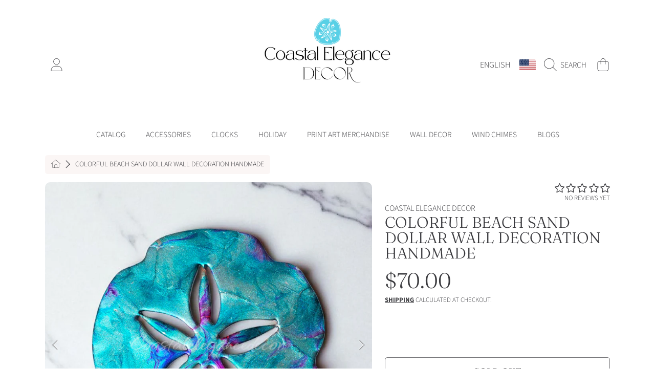

--- FILE ---
content_type: text/css
request_url: https://coastalelegancedecor.com/cdn/shop/t/12/assets/base.css?v=56878112649501602501753395224
body_size: 14943
content:
:root,.main-background{--color-background: var(--color-base-primary-background);--color-foreground: var(--color-base-primary-text-1);--color-foreground-2: var(--color-base-primary-text-2);--color-button: var(--color-base-primary-button);--color-button-text: var(--color-base-primary-button-text);--color-button-active-option: var(--color-base-primary-button);--color-error: var(--color-base-errors-1);--color-sale: var(--color-base-sale);--color-promo-tag-background: var(--color-base-promo-tag-background);--color-promo-tag-text: var(--color-base-promo-tag-text);--color-notification: var(--color-base-notification);--color-notification-text: var(--color-base-notification-text);--hover-brightness: .8}.alt-background{--color-background: var(--color-base-alt-background-1);--color-foreground: var(--color-base-alt-1-text-1);--color-foreground-2: var(--color-base-alt-1-text-2);--color-button: var(--color-base-alt-button-1);--color-button-text: var(--color-base-alt-button-text-1);--color-button-active-option: var(--color-base-alt-button-1);--color-error: var(--color-base-errors-2)}.alt-background-2{--color-background: var(--color-base-alt-background-2);--color-foreground: var(--color-base-alt-2-text-1);--color-foreground-2: var(--color-base-alt-2-text-2);--color-button: var(--color-base-alt-button-2);--color-button-text: var(--color-base-alt-button-text-2);--color-button-active-option: var(--color-base-alt-button-2);--color-error: var(--color-base-errors-3)}.alt-background-3{--color-background: var(--color-base-alt-background-3);--color-foreground: var(--color-base-alt-3-text-1);--color-foreground-2: var(--color-base-alt-3-text-2);--color-button: var(--color-base-alt-button-3);--color-button-text: var(--color-base-alt-button-text-3);--color-button-active-option: var(--color-base-alt-button-3);--color-error: var(--color-base-errors-4)}.background-modal{--color-background: var(--color-base-background-modal);--color-foreground: var(--color-base-modal-text-1);--color-foreground-2: var(--color-base-modal-text-2);--color-button: var(--color-base-modal-button);--color-button-text: var(--color-base-modal-button-text);--color-button-active-option: var(--color-base-modal-button);--color-button-alt: var(--color-base-modal-text-2);--color-button-text-alt: var(--color-base-background-modal);--color-secondary-background: var(--color-base-primary-background);--color-secondary-foreground: var(--color-base-primary-text-1);--color-error: var(--color-base-errors-5)}.button-background{--color-background: var(--color-button);--color-foreground: var(--color-button-text);--color-foreground-2: var(--color-button-text)}.btn--style-2{--color-button: var(--color-base-background-modal);--color-button-text: var(--color-base-modal-text-1)}.alt-background-2 .btn--style-2,.background-modal .btn--style-2{--color-button: var(--color-base-primary-background);--color-button-text: var(--color-base-primary-text-1)}:root{--duration-short: .1s;--duration-default: .2s;--duration-long: .5s;--border-radius-container: calc(10px * var(--border-radius));--border-radius-thumnails: calc(5px * var(--border-radius));--border-radius-form-elements: calc(5px * var(--border-radius));--border-radius-skeleton: calc(3px * var(--border-radius))}@media only screen and (max-width: 767px){:root{--border-radius-thumnails: calc(3px * var(--border-radius))}}.primary-text-1{--color-foreground: var(--color-base-primary-text-1);--color-button: var(--color-base-primary-text-1);--color-button-text: var(--color-base-primary-background)}.secondary-text-1{--color-foreground: var(--color-base-primary-text-2);--color-button: var(--color-base-primary-text-2);--color-button-text: var(--color-base-primary-background)}.primary-text-2{--color-foreground: var(--color-base-alt-1-text-1);--color-button: var(--color-base-alt-1-text-1);--color-button-text: var(--color-base-alt-background-1)}.secondary-text-2{--color-foreground: var(--color-base-alt-1-text-2);--color-button: var(--color-base-alt-1-text-2);--color-button-text: var(--color-base-alt-background-1)}.primary-text-3{--color-foreground: var(--color-base-alt-2-text-1);--color-button: var(--color-base-alt-2-text-1);--color-button-text: var(--color-base-alt-background-2)}.secondary-text-3{--color-foreground: var(--color-base-alt-2-text-2);--color-button: var(--color-base-alt-2-text-2);--color-button-text: var(--color-base-alt-background-2)}.primary-text-4{--color-foreground: var(--color-base-alt-3-text-1);--color-button: var(--color-base-alt-3-text-1);--color-button-text: var(--color-base-alt-background-3)}.secondary-text-4{--color-foreground: var(--color-base-alt-3-text-2);--color-button: var(--color-base-alt-3-text-2);--color-button-text: var(--color-base-alt-background-3)}.primary-text-5{--color-foreground: var(--color-base-modal-text-1);--color-button: var(--color-base-modal-text-1);--color-button-text: var(--color-base-background-modal)}.secondary-text-5{--color-foreground: var(--color-base-modal-text-2);--color-button: var(--color-base-modal-text-2);--color-button-text: var(--color-base-background-modal)}.sale-text{--color-foreground: var(--color-base-sale);--color-button: var(--color-base-sale);--color-button-text: var(--color-base-background-modal)}.heading-font{--font-family: var(--font-heading-family);--font-style: var(--font-heading-style);--font-weight: var(--font-heading-weight);--font-scale: var(--font-heading-scale)}.body-font{--font-family: var(--font-body-family);--font-style: var(--font-body-style);--font-weight: var(--font-body-weight);--font-scale: var(--font-body-scale)}.button-font{--font-family: var(--font-button-family);--font-style: var(--font-button-style);--font-weight: var(--font-button-weight);--font-scale: var(--font-button-scale)}.accent-font{--font-family: var(--font-accent-family);--font-style: var(--font-accent-style);--font-weight: var(--font-accent-weight);--font-scale: var(--font-accent-scale)}@keyframes fade-in{0%{opacity:0}to{opacity:1}}@keyframes bouncedelay{0%,80%,to{opacity:0}40%{opacity:1}}@keyframes skeletonLoader{0%{background-position:-100% 0}to{background-position:100% 0}}@keyframes pulseBackground{to{background:#ededed}}@keyframes zoom-out-fade-in{0%{transform:scale(1.07);opacity:0}to{transform:scale(1);opacity:1}}@keyframes zoom-in-fade-in{0%{transform:scale(.6);opacity:0}to{transform:scale(1);opacity:1}}@keyframes zoom-in{0%{transform:scale(.6)}to{transform:scale(1)}}@keyframes fade-in-up{0%{transform:translateY(30px);opacity:0}to{transform:translateY(0);opacity:1}}.js .scroll-animate.fade-in-up,.js .scroll-animate.fade-in,.js .scroll-animate.zoom-in-fade-in,.js .scroll-animate.zoom-out-fade-in{opacity:0}.js .scroll-animate-init.fade-in-up{animation:fade-in-up .6s cubic-bezier(.39,.57,.57,1) both}.js .scroll-animate-init.fade-in{animation:fade-in .8s cubic-bezier(.39,.57,.57,1) both}.js .scroll-animate-init.zoom-in-fade-in{animation:zoom-in-fade-in .6s cubic-bezier(.22,.44,.61,1) both}.js .scroll-animate-init.zoom-out-fade-in{animation:zoom-out-fade-in .6s cubic-bezier(.22,.44,.61,1) both}.no-js:not(html){display:none!important}html.no-js .no-js:not(html){display:block!important}.no-js-inline{display:none!important}html.no-js .no-js-inline{display:inline-block!important}html.no-js .no-js-hidden{display:none!important}.page-width{max-width:var(--page-width);margin:0 auto;padding:0 3rem}@media only screen and (max-width: 1024px){.page-width{padding:0 1.5rem}}@media only screen and (max-width: 767px){.page-width.page-width--without-padding{padding:0}.page-width.page-width--without-padding .page-width--padding{padding:0 1.25rem}}.spaced-section{margin-bottom:5rem}.spaced-top-section{margin-top:3rem}@media screen and (min-width: 750px){.spaced-section{margin-bottom:calc(3.5rem + var(--page-width-margin))}.spaced-top-section{margin-top:calc(3.5rem + var(--page-width-margin))}}*,*:before,*:after{box-sizing:border-box}body,html{background-color:rgb(var(--color-background))}body{margin:0;width:100%;-webkit-font-smoothing:antialiased;-moz-osx-font-smoothing:grayscale}article,aside,details,figcaption,figure,footer,header,hgroup,main,menu,nav,section,summary{display:block}body,input,textarea,button,select,.disclosure__toggle{-webkit-font-smoothing:antialiased;-moz-osx-font-smoothing:grayscale;-webkit-text-size-adjust:100%;outline:none;-webkit-tap-highlight-color:transparent}a{background-color:transparent;-webkit-tap-highlight-color:transparent;outline:none}i{font-style:normal;line-height:1;display:inline-block;margin:0}i:before,i:after{margin:0;display:inline-block;line-height:1em}b,strong{font-weight:900}em{font-style:italic}small{font-size:80%}sub,sup{font-size:75%;line-height:0;position:relative;vertical-align:baseline}sup{top:-.5em}sub{bottom:-.25em}img{max-width:100%;border:0}button,input,optgroup,select,.disclosure__toggle,textarea{color:inherit;font:inherit;margin:0}button[disabled],html input[disabled]{cursor:default}button::-moz-focus-inner,[type=button]::-moz-focus-inner,[type=reset]::-moz-focus-inner,[type=submit]::-moz-focus-inner{border-style:none;padding:0}button:-moz-focusring,[type=button]:-moz-focusring,[type=reset]:-moz-focusring,[type=submit]:-moz-focusring{outline:1px dotted ButtonText}input[type=search],input[type=text],input[type=number],input[type=email],input[type=password]{-webkit-appearance:none;-moz-appearance:none;appearance:none;outline:none}table{width:100%;border-collapse:collapse;border-spacing:0}td,th{padding:0}textarea{overflow:auto;-webkit-appearance:none;-moz-appearance:none}.frosted-glass{background:rgba(var(--color-background),.4)!important;backdrop-filter:blur(4px);-webkit-backdrop-filter:blur(4px);border:1px solid rgba(var(--color-background),.33)}[role=main] .shopify-section:first-child{--section-is-first: 1}.shopify-policy__container{max-width:var(--page-width);margin:0 auto 20px;padding:0 3rem;min-height:300px}@media only screen and (max-width: 1024px){.shopify-policy__container{padding:0 1.5rem}}.shopify-policy__title{margin:50px}.wave-shape{padding-top:17vw!important;padding-bottom:7vw!important;background:rgb(var(--color-background))!important}.wave-shape:after{content:"";position:absolute;top:0;left:0;width:100%;height:12vw;-webkit-mask-image:url(wavy-line.svg);mask-image:url(wavy-line.svg);-webkit-mask-repeat:no-repeat;mask-repeat:no-repeat;-webkit-mask-size:cover;mask-size:cover;background-color:rgb(var(--color-base-primary-background))}.curve-shape{padding-top:56px!important;padding-bottom:90px!important;background:rgb(var(--color-background))!important}.curve-shape:after{content:"";position:absolute;bottom:-1px;left:0;width:100%;height:36px;-webkit-mask-image:url(curve-shape.svg);mask-image:url(curve-shape.svg);-webkit-mask-size:auto 100%;mask-size:auto 100%;background-color:rgb(var(--color-base-primary-background))}@media only screen and (max-width: 767px){.wave-shape{padding-top:120px!important;padding-bottom:80px!important}.wave-shape:after{height:140px;-webkit-mask-size:150%;mask-size:150%;-webkit-mask-position:top center;mask-position:top center}}.body-headings--uppercase h1,.body-headings--uppercase h2,.body-headings--uppercase h3,.body-headings--uppercase h4,.body-headings--uppercase h5,.body-headings--uppercase h6,.body-headings--uppercase .h0,.body-headings--uppercase .h1,.body-headings--uppercase .h2,.body-headings--uppercase .h3,.body-headings--uppercase .h4,.body-headings--uppercase .h5,.body-headings--uppercase .h6,.body-headings--uppercase .h7,.body-headings--uppercase .h8,.body-headings--uppercase .myaccount__order-footer .order__total th,.body-headings--uppercase .cart__totals__subtotal-value,.body-headings--uppercase .cart__product-title,.body-headings--uppercase .product-card__title span,.body-headings--uppercase .search__input::placeholder,.body-headings--uppercase .header__submenu__col_img i{text-transform:uppercase}a,button,[role=button],input,label,select,.disclosure__toggle,textarea{touch-action:manipulation}.grid{display:flex;flex-wrap:wrap;margin-bottom:2rem;margin-left:-.75rem;padding:0;list-style:none}.grid.negative-margin{margin-bottom:0}@media screen and (min-width: 1024px){.grid{margin-left:-1.875rem}.grid.grid--4-col-tablet{margin-left:-1rem}}.grid__item{padding-left:.75rem;padding-bottom:1rem;width:calc(25% - .5625rem);max-width:50%;flex-grow:1;flex-shrink:0}@media screen and (min-width: 1024px){.grid__item{padding-left:1.875rem;padding-bottom:1.875rem;width:calc(25% - 1.40625rem)}.grid--4-col-tablet .grid__item{padding-left:1rem}}.grid--gapless .grid__item{padding-left:0;padding-bottom:0}@media screen and (min-width: 767px){.grid--one-half-max.grid--2-col-tablet .grid__item{max-width:50%}.grid--one-third-max.grid--3-col-tablet .grid__item{max-width:33.33%}.grid--quarter-max.grid--4-col-tablet .grid__item{max-width:25%}}.grid--1-col .grid__item{max-width:100%;width:100%}.grid--3-col .grid__item{width:calc(33.33% - .5rem)}@media screen and (min-width: 767px){.grid--3-col .grid__item{width:calc(33.33% - 1.25rem)}}.grid--2-col .grid__item{width:calc(50% - .25rem)}@media screen and (min-width: 767px){.grid--2-col .grid__item{width:calc(50% - .9375rem)}.grid--4-col-tablet .grid__item{width:calc(25% - 1.40625rem)}.grid--3-col-tablet .grid__item{width:calc(33.33% - 1.25rem)}.grid--2-col-tablet .grid__item{width:calc(50% - .9375rem)}}@media screen and (min-width: 1024px){.grid--4-col-desktop .grid__item{width:calc(25% - 1.40625rem)}.grid--3-col-desktop .grid__item{width:calc(33.33% - 1.25rem)}.grid--2-col-desktop .grid__item{width:calc(50% - .9375rem)}}.grid__item--full-width{flex:0 0 100%;max-width:100%}@media screen and (max-width: 767px){.grid--peek .grid__item{width:calc(50% - 1.875rem)}.grid--peek .grid__item:first-of-type{padding-left:1.5rem}.grid--peek .grid__item:last-of-type{padding-right:1.5rem}}.section-blog .grid,.collection-grid .grid{margin-bottom:0}.page-container{transition:all .4s ease-in-out;position:relative;border-radius:var(--border-radius-container) 0 var(--border-radius-container)}.page-container .main-content{padding-top:0}.loader-bounce{display:inline-block;vertical-align:middle;text-align:center;display:flex;align-items:center;justify-content:center;gap:6px}div.loader-bounce>div{width:4px;height:4px;background:rgb(var(--color-button-text));border-radius:100%;display:inline-block;-webkit-animation:bouncedelay 1.4s infinite ease-in-out;animation:bouncedelay 1.4s infinite ease-in-out;-webkit-animation-fill-mode:both;animation-fill-mode:both}.btn--secondary div.loader-bounce>div{background-color:rgb(var(--color-button))}.loader-bounce .bounce1{-webkit-animation-delay:-.48s;animation-delay:-.48s}.loader-bounce .bounce2{-webkit-animation-delay:-.32s;animation-delay:-.32s}.loader-bounce .bounce3{-webkit-animation-delay:-.16s;animation-delay:-.16s}.fade-transition{opacity:1;visibility:visible;transition-property:opacity,visibility;transition-duration:.3s;transition-timing-function:ease-in-out}.color-swatch{border-radius:calc(3px * var(--border-radius));width:14px;height:14px;display:inline-block;margin-left:2px;box-shadow:0 0 0 1px rgb(var(--color-foreground),.3);background-size:cover;background-position:center;background-repeat:no-repeat}.color-swatch-button{--swatch--border-radius: 50%;width:var(--swatch--size);max-width:100%;height:auto;min-height:0;margin-left:0;margin-right:4px;background-size:cover;background-position:center;background-repeat:no-repeat;position:relative;aspect-ratio:1 / 1;border-radius:var(--swatch--border-radius);overflow:hidden;outline-offset:2px;outline-color:transparent;outline-style:solid;transition-property:outline-color,outline-width,box-shadow;transition-duration:var(--duration-short);transition-timing-function:ease}.color-swatch-button--square,.color-swatch-button--rectangle{--swatch--border-radius: var(--border-radius-form-elements)}.color-swatch-button--rectangle{aspect-ratio:.8 / 1}.color-swatch-button:hover{outline:1px solid rgb(var(--color-foreground),.4)}.chip-color{--color-sold-out: rgb(var(--color-foreground))}.chip-color--dark{color:rgb(var(--color-dark-sold-out-icon))!important;--color-sold-out: rgb(var(--color-foreground))}.chip-color--light{color:rgb(var(--color-background))!important;--color-sold-out: rgb(var(--color-background))}.shopify-challenge__container{margin:7rem auto}.shopify-challenge__container .shopify-challenge__message{font-family:var(--font-heading-family);font-size:calc(var(--font-heading-scale) * 2.375rem);color:rgb(var(--color-foreground));font-weight:900;line-height:1.3;margin-bottom:2.125rem}.shopify-challenge__button{margin-top:1rem!important}.section__header{text-align:center;margin-bottom:1.875rem}.section__header h2{margin-bottom:.375rem}.skeleton-view{display:none}.load-skeleton{position:relative}html.js .skeleton-font--loading .load-skeleton>div{position:relative;opacity:0}html.js .skeleton-font--loading .load-skeleton .skeleton-view{opacity:1;position:absolute;top:0;left:0;width:100%;display:block}.skeleton-view .skeleton-text{position:relative;min-width:50px;min-height:20px;margin-bottom:.5rem}.skeleton-view .skeleton-text:after{content:"";display:block;position:absolute;left:0;top:50%;transform:translateY(-50%);min-width:50px;width:100%;height:100%;border-radius:var(--border-radius-skeleton);background:linear-gradient(90deg,#d5d4d4,#e9e9e9,#d5d4d4);background-size:200%;animation:skeletonLoader 1.5s linear infinite}.skeleton-view .skeleton-view__margin{margin-top:2.5rem}.skeleton-text--s{max-width:181px;width:30%}.skeleton-text--full{max-width:100%}.skeleton-text--m{max-width:300px;width:60%}.skeleton-view--product-info .skeleton-text{min-height:16px}.skeleton-view--product-info__title{text-align:left}.skeleton-view--product-info__title .skeleton-text{display:inline-block;height:38px;margin-bottom:.1875rem}.skeleton-view--product-info__title .skeleton-text--name{max-width:200px;width:40%}.skeleton-view--product-info__title .skeleton-text:last-child{float:right;width:22%}.skeleton-view--product-info .skeleton-text--full{margin-bottom:2.5rem}.skeleton-view--product-info .skeleton-text--block{min-height:40px}.skeleton-view--product-details .skeleton-text{margin-bottom:.375rem}.skeleton-view--product-details .skeleton-text--title{min-height:36px;margin-bottom:1.25rem}@media only screen and (max-width: 1000px){.skeleton-view--product-info .skeleton-text{margin:auto auto 1rem}.skeleton-view--product-info__title .skeleton-text{margin:auto auto .875rem;display:block}.skeleton-view--product-info__title .skeleton-text:last-child{float:none}}.skeleton-view--cart{height:90px}.skeleton-view--cart-item{display:flex;width:100%;height:100%;flex-direction:column}.skeleton-view--cart-item__td{display:flex;width:100%;flex:1;align-items:baseline;justify-content:space-between}.skeleton-view--cart-item__td:last-child{margin-bottom:1px;align-items:flex-end}.skeleton-view--cart-item__td .skeleton-text{margin-bottom:0}.skeleton-view--cart-item__td .skeleton-text--price{width:50px}.skeleton-view--cart-item__td .skeleton-text--quantity{width:85px;height:26px}.skeleton-view--cart-item__td .skeleton-text--option{min-height:12px}.skeleton-view--cart-item__td .skeleton-text:last-child{float:right}.skeleton-view--cart-footer .skeleton-text{min-height:16px;margin-bottom:0}.skeleton-view--cart-footer .skeleton-text--s{width:50px;float:right}.skeleton-view--cart-footer__tr--total .skeleton-text{min-height:30px;margin-top:3px}.skeleton-view--cart-footer__tr--total .skeleton-text--m{width:120px}.skeleton-view--cart-footer__tr:first-child .skeleton-text--m{width:70px}.show{display:block!important}.hide{display:none!important}.text-left{text-align:left!important}.text-right{text-align:right!important}.text-center{text-align:center!important}.grid-view-item__link{display:block}.clearfix{*zoom: 1}.clearfix:after{content:"";display:table;clear:both}.visually-hidden,.icon__fallback-text{position:absolute!important;overflow:hidden;clip:rect(0 0 0 0);height:1px;width:1px;margin:-1px;padding:0;border:0}.visibility-hidden{visibility:hidden}details>*{box-sizing:border-box}@media (prefers-reduced-motion){.motion-reduce{transition:none!important}}.visually-hidden{position:absolute!important;overflow:hidden;width:1px;height:1px;margin:-1px;padding:0;border:0;clip:rect(0 0 0 0);word-wrap:normal!important}.visually-hidden--inline{margin:0;height:1em}.visually-hidden--static{position:static!important}.overflow-hidden{overflow:hidden;touch-action:none}.js-focus-hidden:focus{outline:none}.hidden{display:none!important}@media screen and (max-width: 749px){.small--hide{display:none!important}}@media screen and (min-width: 750px) and (max-width: 989px){.medium--hide{display:none!important}}@media only screen and (min-width: 768px){.medium-up--show{display:block!important}.medium-up--hide{display:none!important}}@media screen and (min-width: 990px){.large-up--hide{display:none!important}}.btn.skip-to-content-link{color:rgb(var(--color-button-text));font-weight:300;text-transform:uppercase;margin:10px;display:inline-block;left:0;padding:19px 40px}.skip-to-content-link:focus{z-index:9999;position:inherit;overflow:auto;width:auto;height:auto;clip:auto}.circle-divider:after{content:"\2022";margin:0 2px;display:inline-block;font-size:calc(1.375rem * var(--font-section-scale, 1));vertical-align:bottom;line-height:.6}.circle-divider:last-of-type:after{display:none}table{margin-bottom:44px}table a{border-bottom:1px solid currentColor}th{font-family:var(--font-heading-family);font-style:normal;font-weight:500}th,td{text-align:left;border:none;padding:10px 14px}tbody th,tfoot th{font-weight:400}body,input,textarea,button,select,.disclosure__toggle{font-family:var(--font-body-family);font-style:normal;font-weight:var(--font-body-weight);color:rgb(var(--color-foreground))}input,textarea,select{font-size:.875rem}body::placeholder,input::placeholder,textarea::placeholder,button::placeholder,select::placeholder,.disclosure__toggle::placeholder{text-transform:uppercase;color:rgb(var(--color-foreground));opacity:1}body:-ms-input-placeholder,input:-ms-input-placeholder,textarea:-ms-input-placeholder,button:-ms-input-placeholder,select:-ms-input-placeholder,.disclosure__toggle:-ms-input-placeholder{text-transform:uppercase;color:rgb(var(--color-foreground));opacity:1}body::-ms-input-placeholder,input::-ms-input-placeholder,textarea::-ms-input-placeholder,button::-ms-input-placeholder,select::-ms-input-placeholder,.disclosure__toggle::-ms-input-placeholder{text-transform:uppercase;color:rgb(var(--color-foreground));opacity:1}input,textarea,button,select,.disclosure__toggle{font-weight:400}input,textarea{padding:.625rem 1.875rem .5rem .875rem}input.default-input{padding:.625rem .875rem .5rem}textarea{padding-top:.875rem}@media only screen and (max-width: 1024px){input,textarea,select,.disclosure__toggle,button{font-size:1rem}}h1 a,.h1 a,h2 a,.h2 a,h3 a,.h3 a,h4 a,.h4 a,h5 a,.h5 a,h6 a,.h6 a{color:inherit;text-decoration:none;font-weight:inherit}h1,h2,h3,h4,h5,h6,.h0,.h1,.h2,.h3,.h4,.h5,.h6,.h7,.h8{margin:0 0 .8125rem;line-height:var(--font-heading-line-height);overflow-wrap:break-word;color:rgb(var(--color-foreground));outline:none;font-family:var(--font-heading-family);font-style:var(--font-heading-style);font-weight:var(--font-heading-weight)}.h0{--font-heading-size: calc(var(--font-heading-scale) * 3rem);font-size:calc(var(--font-heading-size) * var(--font-section-scale, 1))}@media only screen and (max-width: 1024px){.h0{--font-heading-size: calc(var(--font-heading-scale) * 2.5rem)}}@media only screen and (max-width: 768px){.h0{--font-heading-size: calc(var(--font-heading-scale) * 2.25rem)}}h1,.h1{--font-heading-size: calc(var(--font-heading-scale) * 2.5rem);font-size:calc(var(--font-heading-size) * var(--font-section-scale, 1))}@media only screen and (max-width: 1024px){h1,.h1{--font-heading-size: calc(var(--font-heading-scale) * 2.25rem)}}h2,.h2{--font-heading-size: calc(var(--font-heading-scale) * 2.25rem);font-size:calc(var(--font-heading-size) * var(--font-section-scale, 1))}@media only screen and (max-width: 1024px){h2,.h2{--font-heading-size: calc(var(--font-heading-scale) * 2.125rem)}}@media only screen and (max-width: 768px){h2,.h2{--font-heading-size: calc(var(--font-heading-scale) * 1.875rem)}}h3,.h3{--font-heading-size: calc(var(--font-heading-scale) * 1.875rem);font-size:calc(var(--font-heading-size) * var(--font-section-scale, 1))}@media only screen and (max-width: 768px){h3,.h3{--font-heading-size: calc(var(--font-heading-scale) * 1.375rem)}}h4,.h4{--font-heading-size: calc(var(--font-heading-scale) * 1.375rem);font-size:calc(var(--font-heading-size) * var(--font-section-scale, 1))}@media only screen and (max-width: 768px){h4,.h4{--font-heading-size: calc(var(--font-heading-scale) * 1.125rem)}}h5,.h5{--font-heading-size: calc(var(--font-heading-scale) * 1.125rem);font-size:calc(var(--font-heading-size) * var(--font-section-scale, 1))}@media only screen and (max-width: 768px){h5,.h5{--font-heading-size: calc(var(--font-heading-scale) * 1rem)}}h6,.h6{--font-heading-size: calc(var(--font-heading-scale) * 1rem);font-size:calc(var(--font-heading-size) * var(--font-section-scale, 1))}@media only screen and (max-width: 768px){h6,.h6{--font-heading-size: calc(var(--font-heading-scale) * .875rem)}}.h7{--font-heading-size: calc(var(--font-heading-scale) * .875rem);font-size:calc(var(--font-heading-size) * var(--font-section-scale, 1))}@media only screen and (max-width: 768px){.h7{--font-heading-size: calc(var(--font-heading-scale) * .75rem)}}.h8{--font-heading-size: calc(var(--font-heading-scale) * .75rem);font-size:calc(var(--font-heading-size) * var(--font-section-scale, 1))}blockquote{--font-heading-size: calc(var(--font-heading-scale) * 1.5rem);font-size:calc(var(--font-heading-size) * var(--font-section-scale, 1));font-family:var(--font-heading-family);font-style:italic;text-align:center;padding:0 40px;margin:auto}.rte blockquote{max-width:500px;padding:30px 0;color:rgb(var(--color-foreground))}.rte blockquote p{color:rgb(var(--color-foreground));font-size:calc(1.5rem * var(--font-section-scale, 1))}blockquote p+cite{margin-top:44px}blockquote cite{display:block;font-size:calc(.85rem * var(--font-section-scale, 1));font-weight:100}blockquote cite:before{content:"\2014  "}.link,.customer a{cursor:pointer;display:inline-block;border:none;box-shadow:none;background-color:transparent;font-family:inherit}.customer .btn{font-family:var(--font-button-family)}.link{font-size:calc(1em * var(--font-section-scale, 1))}summary{cursor:pointer;list-style:none;position:relative}summary::-webkit-details-marker{display:none}.disclosure-has-popup{position:relative}.disclosure-has-popup[open]>summary:before{position:fixed;top:0;right:0;bottom:0;left:0;z-index:2;display:block;cursor:default;content:" ";background:transparent}.disclosure-has-popup>summary:before{display:none}.disclosure-has-popup[open]>summary+*{z-index:100}@media screen and (min-width: 750px){.disclosure-has-popup[open]>summary+*{z-index:4}.facets .disclosure-has-popup[open]>summary+*{z-index:2}}@media (pointer: fine){input.btn:not([disabled]):hover{filter:brightness(var(--hover-brightness))}.social-sharing a:hover{color:rgb(var(--color-foreground),.6)}a:not(.header__icon):not(.btn):not(.btn--share):hover{color:rgb(var(--color-foreground),.6)}a.container-anchor:hover{opacity:.8}.site-footer__bottom-right .disclosure__item a.disclosure__link:hover{color:rgb(var(--color-foreground))}a.header__menu-item:hover,.header__menu-item:hover a:hover{color:rgb(var(--color-foreground),.6)}.product-card-wrapper:not(.active-swatches):hover .product-card__image--hover{opacity:1;visibility:visible}.product-card-wrapper.active-swatches .product-card__image-wrapper:hover .product-card__image--hover{opacity:1;visibility:visible}.single-option-selector__option:not([single-option-selector__option--color]):hover{background:rgb(var(--color-button),.6)}.disclosure__item:hover{background-color:rgb(var(--color-foreground),.1)}.section-featured-product-wrap:hover .section-featured-product__image--hover{opacity:1;visibility:visible}}@media screen and (pointer: fine) and (prefers-reduced-motion: no-preference){.product-card-wrapper:hover,.collection-grid-item:hover{transform:scale(1.024)}.product-card-wrapper:hover .quick-add{max-height:100px;opacity:1;transition:max-height .35s ease-in,opacity .2s ease-in .35s}.collection-grid-item__link:not([disabled]):hover{transform:scale(1.024)}.landing-top-wrapper__box__left:hover img,.landing-top-wrapper__box__right:hover img{transform:scale(1.04)}.btn--share .icon:hover{transform:scale(1.1)}.shopify-payment-button__button div[role=button]:hover{transform:scale(1.06)}}.icon{display:inline-block;width:1.5625rem;height:1.5625rem;vertical-align:middle;fill:currentColor;transition:transform .2s ease-in}.no-svg .icon{display:none}.icon-favorite{width:28px;height:25px}.icon-check{width:21px;height:21px}.icon-cart{width:27px;height:25px}.icon-notify{width:16px;height:17px}svg.icon:not(.icon--full-color) circle,svg.icon:not(.icon--full-color) ellipse,svg.icon:not(.icon--full-color) g,svg.icon:not(.icon--full-color) line,svg.icon:not(.icon--full-color) path,svg.icon:not(.icon--full-color) polygon,svg.icon:not(.icon--full-color) polyline,svg.icon:not(.icon--full-color) rect,symbol.icon:not(.icon--full-color) circle,symbol.icon:not(.icon--full-color) ellipse,symbol.icon:not(.icon--full-color) g,symbol.icon:not(.icon--full-color) line,symbol.icon:not(.icon--full-color) path,symbol.icon:not(.icon--full-color) polygon,symbol.icon:not(.icon--full-color) polyline,symbol.icon:not(.icon--full-color) rect{fill:inherit;stroke:inherit}.logo-image{fill:currentColor}.logo-image svg circle,.logo-image svg ellipse,.logo-image svg g,.logo-image svg line,.logo-image svg path,.logo-image svg polygon,.logo-image svg polyline,.logo-image svg rect,.logo-image symbol circle,.logo-image symbol ellipse,.logo-image symbol g,.logo-image symbol line,.logo-image symbol path,.logo-image symbol polygon,.logo-image symbol polyline,.logo-image symbol rect{fill:inherit;stroke:inherit}.ssw-faveiticon{position:absolute}.grid-view-item .ssw-faveiticon{opacity:0}.placeholder-svg{display:block;fill:rgb(var(--color-foreground),.35);background-color:rgba(var(--color-foreground),.1);width:100%;height:100%;max-width:100%;max-height:100%}@media screen and (max-width: 767px){.icon{width:1.75rem;height:1.75rem}}.no-svg .icon__fallback-text{position:static!important;overflow:inherit;clip:none;height:auto;width:auto;margin:0}@font-face{font-family:icomoon;src:url(icomoon.eot?fidxip);src:url(icomoon.eot?fidxip#iefix) format("embedded-opentype"),url(icomoon.ttf?fidxip) format("truetype"),url(icomoon.woff?fidxip) format("woff"),url(icomoon.svg?fidxip#icomoon) format("svg");font-weight:400;font-style:normal;font-display:swap}svg:not(:root){overflow:hidden}.video-wrapper{position:relative;overflow:hidden;max-width:100%;padding-bottom:56.25%;height:0;height:auto}.video-wrapper iframe{position:absolute;top:0;left:0;width:100%;height:100%}.center{text-align:center}.right{text-align:right}.uppercase{text-transform:uppercase}.product-title-style{text-transform:initial!important}.product-title-style.uppercase{text-transform:uppercase!important}.text-label{font-size:calc(1em * var(--font-section-scale, 1));color:var(--color-foreground);margin-bottom:10px}a:empty,ul:empty,dl:empty,section:empty,article:empty,p:empty,h1:empty,h2:empty,h3:empty,h4:empty,h5:empty,h6:empty{display:none}.select{position:relative;width:auto;background:rgb(var(--color-background));border-radius:var(--border-radius-form-elements);display:inline-block}.select--no-background{background:none}.select__select{position:relative;text-transform:uppercase;font-family:inherit;color:rgb(var(--color-foreground));background-color:transparent;width:auto;min-width:160px;padding:24px 50px 7px 10px;font-size:1.125rem;border-radius:0;border:none}.select__select:focus{outline:none;border:none;box-shadow:none}.select .select__select{-moz-appearance:none;-webkit-appearance:none;appearance:none;background:transparent;width:100%;border-radius:var(--border-radius-form-elements)}.select .icon-chevron-down{position:absolute;width:21px;height:auto;right:11px;top:50%;transform:translateY(-50%);fill:rgb(var(--color-button-text));pointer-events:none}.select--no-background .icon-chevron-down{fill:currentColor}.select-label{text-transform:uppercase;color:rgb(var(--color-button-text));font-size:1.125rem;line-height:1.8;font-weight:400;position:absolute;pointer-events:none;left:10px;top:10px;transition:.2s ease all}.select-label--hidden{position:relative;display:block;height:0;padding-right:60px;opacity:0;font-size:1.125rem;text-transform:uppercase;font-weight:400;pointer-events:none}.select__select:focus~.select-label,.select__select:valid~.select-label{color:rgb(var(--color-button-text));top:6px;transition:.2s ease all;font-size:.75rem}.select-highlight{position:absolute;height:60%;width:100px;top:25%;left:0;pointer-events:none;opacity:.5}select,.disclosure__toggle{-webkit-appearance:none;-moz-appearance:none;appearance:none;background-position:right center;background-repeat:no-repeat;background-position:right 10px center;line-height:1.2;text-indent:.01px;text-overflow:"";cursor:pointer;padding:8px 28px 8px 15px}@media only screen and (min-width: 768px){select,.disclosure__toggle{padding-top:10px;padding-left:14px;padding-bottom:10px}}.select-group{position:relative;z-index:2}.select-group select,.select-group .disclosure__toggle{background-image:none;background-color:transparent}.select-group .icon{height:.5em;position:absolute;right:0;top:50%;transform:translateY(-50%);width:.5em;z-index:-1}optgroup{font-weight:500}option{color:rgb(var(--color-foreground));background-color:rgb(var(--color-background));border:none;font-family:var(--font-body-family);font:-moz-pull-down-menu}option[disabled]{color:#808080ab}option:hover{background:rgb(var(--color-background))}select::-ms-expand,.disclosure__toggle::-ms-expand{display:none}.rte{margin-bottom:35px;color:rgb(var(--color-foreground));font-weight:300;font-size:calc(1rem * var(--font-section-scale, 1))}.rte:after{clear:both;content:"";display:block}.rte:last-child{margin-bottom:0}.rte h1,.rte .h1,.rte h2,.rte .h2,.rte h3,.rte .h3,.rte h4,.rte .h4,.rte h5,.rte .h5,.rte h6,.rte .h6{margin:30px 0;color:rgb(var(--color-foreground))}.rte h1:first-child,.rte .h1:first-child,.rte h2:first-child,.rte .h2:first-child,.rte h3:first-child,.rte .h3:first-child,.rte h4:first-child,.rte .h4:first-child,.rte h5:first-child,.rte .h5:first-child,.rte h6:first-child,.rte .h6:first-child{margin-top:0}.rte li{margin-bottom:4px;list-style:inherit}.rte li:last-child{margin-bottom:0}.rte-setting{margin-bottom:1.25rem}.rte-setting:last-child{margin-bottom:0}.rte img{height:auto;max-width:100%}.rte table{table-layout:fixed;margin:0}.rte table td{font-size:.9375rem;font-weight:400;color:rgb(var(--color-foreground))}.rte table tr{border-top:solid 1px rgb(var(--color-background),.3)}.rte table tr:first-child{border-top:none}.rte ul,.rte ol{margin:0 0 17.5px 35px}.rte ul.list--inline,.rte ol.list--inline{margin-left:0}.rte ul{list-style:disc outside}.rte ul li,.rte ol li{color:rgb(var(--color-foreground));font-weight:300}.rte ul ul{list-style:circle outside}.rte ul ul ul{list-style:square outside}.rte a:not(.btn){padding-bottom:1px}.rte>p:first-child{margin-top:0}.rte>p:last-child{margin-bottom:0}.rte p{color:rgb(var(--color-foreground));font-weight:300}.rte a{font-weight:900}.rte iframe{max-width:100%}.text-center.rte ul,.text-center.rte ol,.text-center .rte ul,.text-center .rte ol{margin-left:0;list-style-position:inside}.scrollable-wrapper{max-width:100%;overflow:auto;-webkit-overflow-scrolling:touch}p{color:rgb(var(--color-foreground));margin:0 0 1.1875rem;line-height:calc(1 + .25 / var(--font-body-scale));font-size:calc(1rem * var(--font-section-scale, 1))}p:last-child{margin-bottom:0}.p0{font-size:calc(1.125rem * var(--font-section-scale, 1))}.p1{font-size:calc(1rem * var(--font-section-scale, 1))}.p2{font-size:calc(.8125rem * var(--font-section-scale, 1))}.p3{font-size:calc(.75rem * var(--font-section-scale, 1))}.p4{font-size:calc(.6875rem * var(--font-section-scale, 1))}.p5{font-size:calc(.625rem * var(--font-section-scale, 1))}.payment-icons{-moz-user-select:none;-ms-user-select:none;-webkit-user-select:none;user-select:none;cursor:default}@media only screen and (max-width: 767px){.payment-icons{line-height:40px}}.payment-icons .icon{width:38px;height:24px;fill:inherit}.social-icons__item{padding:.75rem}.social-icons__link{display:block}.social-icons .icon{width:30px;height:30px;transform:scale(1);transition:color .2s ease-in,transform .2s ease-in}@media only screen and (min-width: 768px){.social-icons__item:last-child{padding-right:0}.social-icons .icon{width:30px;height:30px}}.social-icons .icon.icon--wide{width:40px}.social-icons .icon:hover{transform:scale(1.1)}@keyframes strokeCircle{to{stroke-dashoffset:0}}.icon-spinner-content{position:relative;display:inline-block;height:40px;width:40px}.icon-spinner{width:auto;height:auto}.icon-spinner__circle{stroke-dasharray:1000;stroke-dashoffset:1000;animation:strokeCircle 1.5s linear infinite}.icon-spinner--arrow{position:absolute;top:0;left:0;transform:rotate(0)}.icon-error{fill:rgb(var(--color-error));width:1.3125em;height:1.3125em;flex-shrink:0}@media only screen and (max-width: 767px){.icon-error{width:1.1875em;height:1.1875em}}li{list-style:none}ul,ol{margin:0;padding:0}ol{list-style:decimal}.list--inline{padding:0;margin:0}.list--inline>li{display:inline-block;margin-bottom:0;vertical-align:middle}.fine-print{font-size:.875em;font-style:italic}.txt--minor{font-size:80%}.txt--emphasis{font-style:italic}.txt--number,.title--number{font-family:var(--font-body-family)}.address{margin-bottom:88px}.order-discount{display:block;text-transform:uppercase;font-family:var(--font-price-family);font-style:var(--font-price-style);font-weight:var(--font-price-weight)}.order-discount .icon-saletag{margin-right:3px}.discounts__discount{color:rgb(var(--color-sale))}.discounts__discount .icon-saletag{height:1.1em}a{color:rgb(var(--color-foreground));text-decoration:none;transition:color .2s ease-in-out}a:not(.btn):focus{color:rgb(var(--color-foreground),.6)}a.classic-link{text-decoration:underline}a[href^=tel]{color:inherit}a.container-anchor{opacity:1;transition:opacity .2s ease-in}.full-width-link{top:0;right:0;bottom:0;left:0;z-index:1}*:focus{outline:0;box-shadow:none}*:focus-visible{outline:2px solid blue;outline-offset:2px;box-shadow:0 0 0 2px transparent,0 0 2px 5px #ffffff59}.focused,.no-js *:focus{outline:2px solid blue;outline-offset:2px;box-shadow:0 0 0 2px transparent,0 0 2px 5px #ffffff59}.no-js *:focus:not(:focus-visible){outline:0;box-shadow:none}.focus-inset:focus-visible{outline:2px solid blue;outline-offset:-2px;box-shadow:0 0 2px #ffffff59}.focused.focus-inset,.no-js .focus-inset:focus{outline:2px solid blue;outline-offset:-2px;box-shadow:0 0 2px #ffffff59}.no-js .focus-inset:focus:not(:focus-visible){outline:0;box-shadow:none}.card-outline{position:relative;border-radius:var(--border-radius-container)}.card-outline:after{bottom:4px;content:"";left:4px;position:absolute;right:4px;top:4px;z-index:1}.card-outline:after{outline-offset:-2px}.card-outline:focus-visible:after{outline:2px solid blue;box-shadow:0 0 2px #ffffff59;border-radius:var(--border-radius-container)}.card-outline:focus-visible{box-shadow:none;outline:0}.media{display:block;position:relative;overflow:hidden}.media.placeholder{background-color:rgb(var(--color-empty-image))}.media--transparent{background-color:transparent}.media--placeholder{background:none}.media>*:not(.zoom):not(.deferred-media__poster-button):not(.media__badge):not(.media__text-content),.media model-viewer{display:block;max-width:100%;position:absolute;top:0;left:0;height:100%;width:100%;font-size:0}.media>*:not(.zoom):not(.deferred-media__poster-button):not(.media__badge):not(.media__text-content):not(.media__transparent):not(.loaded):not(.lazyloaded){background:linear-gradient(90deg,#d5d4d4,#e9e9e9,#d5d4d4);background-size:200%;animation:skeletonLoader 1.5s linear infinite}.media model-viewer{background:#fff!important}.media--placeholder>*{background:rgba(var(--color-foreground),.1)!important}.media>img{object-fit:cover;object-position:center center;transition:opacity .5s cubic-bezier(.25,.46,.45,.94)}.media--square{padding-bottom:100%}.media--portrait{padding-bottom:125%}.media--landscape{padding-bottom:66.6%}.media--cropped{padding-bottom:56%}.media--16-9{padding-bottom:56.25%}.media--9-16{padding-bottom:177.77%}.media--5-4{padding-bottom:80%}.media--4-5{padding-bottom:125%}.media--circle{padding-bottom:100%;border-radius:50%}.media.media--hover-effect>img+img{opacity:0}@media screen and (min-width: 990px){.media--cropped{padding-bottom:63%}}deferred-media{display:block}.parallax-image{background-size:cover;background-position:50%}.block-parallax{width:100%;height:100%;position:relative;overflow:hidden}.img-parallax{width:100vmax;height:130%;object-fit:cover;position:absolute;top:0;transform:translateY(0);pointer-events:none}.scene-parallax{position:relative;will-change:transform;transform:translateY(var(--translateY))}.scrim-layer{position:relative}.scrim-layer:after{content:"";position:absolute;z-index:1;top:0;left:0;width:100%;height:100%;background:rgb(var(--scrim-lightness),.2)}video-content[data-interrupted=true]~*{pointer-events:none}.media__video{object-fit:cover}.media__video-overlay{position:absolute;top:0;left:0;right:0;bottom:0;text-align:center;display:flex;align-items:center;z-index:2;opacity:1;visibility:visible;transition:opacity .2s ease-in-out,visibility .2s ease-in-out}.media__video-overlay--hide{opacity:0;visibility:hidden}.media__video-overlay__img{position:absolute;top:0;left:0;right:0;bottom:0;background-color:rgb(var(--color-background))}.media__video-overlay__img svg{fill:rgb(var(--color-foreground),.35);background-color:rgba(var(--color-foreground),.1)}.media__overlay__inner{display:block;position:relative;width:100%;padding:20px}.media__play{color:rgb(var(--color-background));transition:color .2s ease-in}@media screen and (pointer: fine){.media__play:hover{color:rgb(var(--color-background),.6)}}.media__overlay__inner .media__play svg{width:3.5em;height:3.5em;color:inherit}@media only screen and (max-width: 768px){.media__play svg{width:45px;height:45px}}.btn,.shopify-payment-button .shopify-payment-button__button--unbranded{-moz-user-select:none;-ms-user-select:none;-webkit-user-select:none;user-select:none;-webkit-appearance:none;-moz-appearance:none;appearance:none;font-size:calc(var(--font-button-scale) * 1rem);text-transform:uppercase;font-family:var(--font-button-family);font-style:var(--font-button-style);font-weight:var(--font-button-weight);padding:19px 34px;position:relative;display:inline-flex;background-color:transparent;border:none;z-index:1;line-height:1;border-radius:var(--border-radius-form-elements);text-align:center;justify-content:center;align-items:center;vertical-align:middle;cursor:pointer;width:auto;text-decoration:none;color:rgb(var(--color-button-text))}.shopify-payment-button__button div[role=button]{border-radius:var(--border-radius-form-elements);overflow:hidden;transition:all .3s ease}.shopify-payment-button .shopify-payment-button__more-options{display:none}.shopify-payment-button__button [role=button]:focus-visible,.shopify-payment-button__button [role=button]:focus{outline:.2rem solid rgba(var(--color-foreground),.5)!important;box-shadow:0 0 0 2px rgb(var(--color-background)),0 0 0 4px #00f!important}.shopify-payment-button__button .shopify-cleanslate [role=button]:focus{outline:.2rem solid rgba(var(--color-foreground),.5)!important;box-shadow:0 0 0 2px rgb(var(--color-background)),0 0 0 4px #00f!important}@media only screen and (min-width: 768px){.btn,.shopify-payment-button .shopify-payment-button__button--unbranded{font-size:calc(var(--font-button-scale) * 1.125rem);padding:19px 40px}}.btn:after,.shopify-payment-button .shopify-payment-button__button--unbranded:after{content:"";position:absolute;top:0;left:0;width:100%;height:100%;z-index:-1;border-radius:var(--border-radius-form-elements);transform:scale(1);background-color:rgb(var(--color-button));transition:all .3s}.shopify-payment-button .shopify-payment-button__button--unbranded{color:rgb(var(--color-button-text))}.shopify-payment-button .shopify-payment-button__button--unbranded:after{background-color:rgb(var(--color-button))}.btn:not([disabled]):focus:not(:focus-visible):after,.shopify-payment-button .shopify-payment-button__button--unbranded:not([disabled]):focus:not(:focus-visible):after{filter:brightness(var(--hover-brightness));transform:scale(1.06)}.btn[disabled],.btn[aria-disabled],.shopify-payment-button [disabled].shopify-payment-button__button--unbranded,.shopify-payment-button [aria-disabled].shopify-payment-button__button--unbranded{cursor:default}.btn[disabled]:after{opacity:.7}.btn__loader{width:102px;position:absolute;left:50%;top:50%;transform:translate(-50%,-50%);opacity:0;visibility:hidden;transition-property:opacity,visibility;transition-duration:.1s;transition-timing-function:ease-in-out}.btn--loading span:not(.btn__loader){opacity:0;visibility:hidden}.btn--loading .btn__loader{opacity:1;visibility:visible}.btn--load-error .btn__text{opacity:0;visibility:hidden}input.btn,.shopify-payment-button input.shopify-payment-button__button--unbranded{background-color:rgb(var(--color-button));color:rgb(var(--color-button-text))}.btn--xs-small{padding:.5rem .625rem;font-size:calc(var(--font-button-scale) * .625rem);line-height:1}.btn--small{padding:1.125rem 1.875rem;font-size:calc(var(--font-button-scale) * .875rem);line-height:1}.btn--large{padding:1.125rem 3.5rem}.btn--from{padding:1.1875rem 2.3rem;font-size:calc(var(--font-button-scale) * 1.125rem)}.btn--secondary{color:rgb(var(--color-button))}.btn--secondary:after{border:solid 1px;background-color:transparent;transition:all .3s}.btn--secondary:not([disabled]):focus:after{filter:none}.btn--secondary:focus:after{background-color:transparent}.btn--share{background-color:transparent;margin-right:.75rem;color:rgb(var(--color-foreground));display:block}.btn--share .icon{transform:scale(1);transition:color .2s ease-in,transform .2s ease-in;vertical-align:middle;width:30px;height:30px;margin-right:4px;stroke:currentColor}.btn--icon{display:flex;gap:10px}.share-title{display:inline-block;vertical-align:middle}.btn-close-modal{background-color:transparent;border:none;color:rgb(var(--color-foreground));cursor:pointer;display:block;height:2.25rem;padding:0;width:2.25rem}.btn-close-modal-text{padding:7px 8px;font-size:calc(var(--font-button-scale) * .75rem)}.btn-close-modal .icon{width:1.25rem;height:1.25rem}.input-group__btn{display:flex;justify-content:flex-end;gap:.625rem;flex-wrap:wrap}@media only screen and (max-width: 400px){.input-group__btn{gap:.625rem;justify-content:center}.input-group__btn .btn{max-width:250px;flex:auto}.input-group__btn .btn:last-child{margin:0 auto}.btn--from{padding:1.1875rem 1.3rem}}@media screen and (pointer: fine) and (prefers-reduced-motion: no-preference){.btn:not([disabled]):hover:after,.shopify-payment-button .shopify-payment-button__button--unbranded:not([disabled]):hover:after{transform:scale(1.06);filter:brightness(var(--hover-brightness))}}@media screen and (pointer: fine){.btn--secondary:not([disabled]):hover{color:rgb(var(--color-button))}}@media only screen and (max-width: 767px){.btn--small-wide{padding-left:50px;padding-right:50px}}.btn--link{background-color:transparent;border:0;margin:0;color:rgb(var(--color-link));text-align:left;transform:scale(1);transition:transform .2s ease-in}.btn--link:not([disabled]):hover .icon,.btn--link:focus .icon{background-color:transparent;transform:scale(1.1)}.btn--link .icon{vertical-align:middle}.btn--narrow{padding-left:15px;padding-right:15px}.btn--has-icon-after .icon{margin-left:10px}.btn--has-icon-before .icon{margin-right:10px}form{margin:0}form .requirement-form{font-size:.75rem;color:rgb(var(--color-label));font-weight:300;text-align:left}fieldset{border:1px solid rgb(var(--color-foreground));margin:0 0 88px;padding:44px}legend{border:0;padding:0}button,input[type=submit]{cursor:pointer}label{text-transform:uppercase;font-weight:300;font-size:.875rem}[type=radio]+label,[type=checkbox]+label{display:inline-block;margin-bottom:0}label[for]{cursor:pointer}input,textarea,select,.disclosure__toggle{border:1px solid rgb(var(--color-foreground));background-color:#0000;color:rgb(var(--color-foreground));max-width:100%;line-height:1.2;border-radius:var(--border-radius-form-elements);transition:all .3s ease;min-height:44px;width:100%}input,select{line-height:1.2}input:hover,input:focus,textarea:hover,textarea:focus,select:hover,select:focus,.disclosure__toggle:hover,.disclosure__toggle:focus{border-color:rgb(var(--color-foreground),.5)}input:not(:placeholder-shown),textarea:not(:placeholder-shown),select:not(:placeholder-shown),.disclosure__toggle:not(:placeholder-shown){border-color:rgb(var(--color-foreground))}input:focus+label .field-wrapper__label-name,input:not(:placeholder-shown)+label .field-wrapper__label-name,textarea:focus+label .field-wrapper__label-name,textarea:not(:placeholder-shown)+label .field-wrapper__label-name,select:focus+label .field-wrapper__label-name,.disclosure__toggle:focus+label .field-wrapper__label-name,select:not(:placeholder-shown)+label .field-wrapper__label-name,.disclosure__toggle:not(:placeholder-shown)+label .field-wrapper__label-name,input:hover+label .field-wrapper__label-name,textarea:hover+label .field-wrapper__label-name,select:hover+label .field-wrapper__label-name,.disclosure__toggle:hover+label .field-wrapper__label-name{color:rgb(var(--color-foreground))}input:focus,textarea:focus,select:focus,.disclosure__toggle:focus{outline:none;box-shadow:none}.field-wrapper__input:focus-visible,.select__select:focus-visible,.customer .field-wrapper input:focus-visible,.customer select:focus-visible,.localization-form__select:focus-visible.localization-form__select:after{box-shadow:0 0 0 1px rgb(var(--color-foreground));outline:0}input[disabled],textarea[disabled],select[disabled],[disabled].disclosure__toggle{cursor:default;opacity:.4}input:-webkit-autofill,input:-webkit-autofill:hover,input:-webkit-autofill:focus,input:-webkit-autofill:active,input:-internal-autofill-selected,textarea:-webkit-autofill,textarea:-webkit-autofill:hover,textarea:-webkit-autofill:focus,textarea:-webkit-autofill:active,textarea:-internal-autofill-selected,select:-webkit-autofill,.disclosure__toggle:-webkit-autofill,select:-webkit-autofill:hover,.disclosure__toggle:-webkit-autofill:hover,select:-webkit-autofill:focus,.disclosure__toggle:-webkit-autofill:focus,select:-webkit-autofill:active,.disclosure__toggle:-webkit-autofill:active,select:-internal-autofill-selected,.disclosure__toggle:-internal-autofill-selected{-webkit-text-fill-color:rgb(var(--color-foreground));-webkit-box-shadow:0 0 0px 1000px rgba(0,0,0,0) inset;box-shadow:0 0 0 1000px #0000 inset;transition:background-color 5000s ease-in-out 0s;background-color:none!important;border-color:rgb(var(--color-foreground))}input::placeholder,textarea::placeholder,input::-webkit-input-placeholder,textarea::-webkit-input-placeholder{color:transparent;opacity:0}::-moz-placeholder,textarea::-moz-placeholder,:-ms-input-placeholder,textarea:-ms-input-placeholder{color:transparent;opacity:0}input.input--dark.input--error{border-color:rgb(var(--color-error))}input.input--dark.input--error:invalid{border-color:rgb(var(--color-error))}input.input--dark.input--error:invalid+label .field-wrapper__label-name,input.input--dark.input--error+label .field-wrapper__label-name,.field-wrapper__input.input--dark.input--error+.field-wrapper__label .field-wrapper__label-name{color:rgb(var(--color-error))}input[type=checkbox]{display:none}input[type=checkbox]+label{position:relative;margin-left:5px;display:inline-block;line-height:1.25}input[type=checkbox]+label .input-check-mark{position:relative;display:inline-block;vertical-align:middle;background-color:transparent;border:1px solid rgb(var(--color-foreground));border-radius:calc(3px * var(--border-radius));width:12px;height:12px;margin-left:.1875rem}input[type=checkbox]+label .input-check-mark .icon-check{position:absolute;top:50%;left:50%;transform:translate(-50%,-50%);width:auto;height:1.5em;margin-left:3px;margin-top:-3px;opacity:0}input[type=checkbox]:checked+label .input-check-mark .icon-check{opacity:1}.input-check-mark--margin-rigth{margin-right:5px}textarea{min-height:100px;display:block}.form-vertical .input-group__btn{margin-top:1rem}.field-group{display:flex;flex-wrap:wrap;gap:0 15px;grid-gap:0 15px;align-items:flex-start}.field-group>div{flex:1;min-width:190px}.form-message{outline:none}.form-message--success{background-color:transparent;color:rgb(var(--color-foreground-2));display:block;width:100%}.form-message--error{line-height:1.3;color:rgb(var(--color-error));font-size:.8125rem;font-weight:300;margin-bottom:0;padding:0;text-align:left;width:100%}.form-message--success-field{line-height:1.3;font-size:.75rem;font-weight:300;color:rgb(var(--color-foreground-4))}.form-message--success-field--margin{margin-top:.75rem}.form-message--success-field .icon{width:1rem;height:1rem;margin-right:.1875rem}.form-message--error .form-message__title{font-size:1em}.form-message--error .form-message__link,.form-message--error a{display:inline-block;text-decoration:underline;text-decoration-skip-ink:auto;font-weight:500;color:rgb(var(--color-error))}.form-status{font-size:.75rem;font-weight:300;color:rgb(var(--color-foreground-4))}.form-status .icon-check{margin-right:.125rem;height:1.2em;width:auto}.form__message-success{height:100%;display:flex;flex-direction:column;justify-content:center;text-align:center;padding:1.875rem 2.5rem}.form__message-success h2{font-size:2.125rem;margin-bottom:.875rem}.form__message-success p{font-size:.875rem;font-weight:300;color:rgb(var(--color-foreground))}@media screen and (max-width: 768px){.form__message-success{padding:1.875rem 0}.form__message-success h2{font-size:1.5rem;margin-bottom:.3125rem}}.input-group__field{margin-bottom:.625rem;text-align:left;width:100%;min-height:42px}.field-wrapper{position:relative;margin-top:.9375rem}.field-wrapper label{color:rgb(var(--color-foreground));position:absolute;top:0;left:0;width:100%;height:100%;pointer-events:none}.input-group__field+label{height:calc(100% - .625rem)}.field-wrapper .requirement-input:not(.input--error){margin-bottom:.5rem}.field-wrapper .requirement-input:not(.input--error)+label{height:calc(100% - .5rem)}.field-wrapper .select{background:none;overflow:visible;width:100%}.field-wrapper select{width:100%}.field-wrapper .select .field-wrapper__label{top:0}.field-wrapper .select .field-wrapper__label-name{color:rgb(var(--color-foreground));font-size:.875rem}.field-wrapper .input--error+label .field-wrapper__label-name{color:rgb(var(--color-error))}.field-wrapper select:focus~.select-label .field-wrapper__label-name,select:valid~.select-label .field-wrapper__label-name{top:1px;transition:.2s ease all}.field-wrapper .select .icon-chevron-down{fill:rgb(var(--color-foreground))}.field-wrapper .input--error+label+.icon-chevron-down{display:none}.field-wrapper__label-name{padding:0 5px;position:absolute;left:10px;background-color:rgb(var(--color-background));color:rgb(var(--color-label));transform:translateY(-50%);transition:all .3s ease;top:50%}.field-wrapper textarea+label .field-wrapper__label-name{top:22px}.field-wrapper textarea:focus,.field-wrapper__input:focus,.field-wrapper textarea:not(:placeholder-shown),.field-wrapper_input:not(:placeholder-shown){border-color:rgb(var(--color-foreground),.5)}.field-wrapper textarea:focus+label .field-wrapper__label-name,.field-wrapper__input:focus+.field-wrapper__label .field-wrapper__label-name,.field-wrapper textarea:not(:placeholder-shown)+label .field-wrapper__label-name,.field-wrapper__input:not(:placeholder-shown)+.field-wrapper__label .field-wrapper__label-name{top:1px;color:rgb(var(--color-foreground))}.field-wrapper textarea.input--error:focus+label .field-wrapper__label-name,.field-wrapper__input.input--error:focus+.field-wrapper__label .field-wrapper__label-name,.field-wrapper textarea.input--error:not(:placeholder-shown)+label .field-wrapper__label-name,.field-wrapper__input.input--error:not(:placeholder-shown)+.field-wrapper__label .field-wrapper__label-name{color:rgb(var(--color-error))}.field-wrapper__input--required{margin-bottom:8px}.field-wrapper__input--required+label{height:calc(100% - 8px)}.field-wrapper__icon-error{position:absolute;right:13px;top:calc(50% - .15625rem);transform:translateY(-50%)}.field-wrapper textarea+label+.field-wrapper__icon-error{top:.875rem;transform:none}.field-wrapper__icon-error .icon-error{width:1.5625rem;height:1.5625rem}.field-wrapper__icon-check{position:absolute;width:20px;height:20px;right:13px;top:calc(50% - .15625rem);transform:translateY(-50%);background:rgb(var(--color-foreground));color:rgb(var(--color-background));line-height:20px;border-radius:calc(4px * var(--border-radius));text-align:center}.field-wrapper__icon-check .icon-check{width:auto;height:.9rem}.input--error{border-color:rgb(var(--color-error))!important;margin-bottom:.3125rem}.input--error+label:not(.field-checkbox-label){height:calc(100% - .3125rem)}.input--error:not(.checkbox-group__input)+label.field-checkbox-label{margin-bottom:.3125rem}.input--error.input--not-error-msg{margin-bottom:0}.input--error.input--not-error-msg+label{height:100%}.input--error.input--not-error-msg+label+.field-wrapper__icon-error{top:50%}.input--error:invalid{border-color:rgb(var(--color-error))}.input--error+label .field-wrapper__label-name,.input--error:invalid+label .field-wrapper__label-name{color:rgb(var(--color-error))}.input-error-message{line-height:1.3;color:rgb(var(--color-error));font-size:.75rem;font-weight:300;margin-left:0;text-align:left;display:block}.field__button{align-items:center;background-color:transparent;border:0;color:currentColor;cursor:pointer;display:flex;height:44px;justify-content:center;overflow:hidden;padding:0;position:absolute;right:0;top:0;width:48px}.field__button>svg{height:1.25rem;width:1.25rem}.search-form__input-wrapper{position:relative}.search-form__input-wrapper .modal__close-button.link{padding:0 15px;width:auto;position:absolute;right:40px;opacity:.5;top:50%;transform:translateY(-50%);text-transform:uppercase;opacity:1;visibility:visible;transition:opacity .2s ease-in-out,visibility .2s ease-in-out}.search-form__input-wrapper .modal__close-button.fadeout-transition{opacity:0;visibility:hidden}.search-form__input-wrapper .modal__close-button.link:after{content:"";width:1px;height:1.8125rem;background:rgb(var(--color-foreground),.5);position:absolute;right:0}.search__input{width:100%;min-height:44px;color:rgb(var(--color-foreground));background-color:#0000;border:none;border-bottom:solid 1px;border-radius:0;font-size:calc(var(--font-heading-scale) * 2.25rem);font-family:var(--font-heading-family);font-weight:var(--font-heading-weight);padding-left:0;padding-right:7.375rem}@media only screen and (max-width: 767px){.search__input{font-size:1.75rem}}.field-color{display:flex;flex-direction:column}.field-color label{font-size:calc(.875rem * var(--font-section-scale, 1));font-weight:400;cursor:pointer;margin-bottom:.3125rem}.field-color__wrap{position:relative}.field-color__custom{display:block;padding:0;width:calc(var(--swatch-size) * 100px / 100);height:calc(var(--swatch-size) * 100px / 100);border-radius:50%;border:solid 1px rgb(var(--color-foreground));background-color:#000}.field-color input{cursor:pointer;position:absolute;left:0;top:0;min-height:auto;width:calc(var(--swatch-size) * 100px / 100);height:calc(var(--swatch-size) * 100px / 100);border:none;outline:none;opacity:0;margin:0;padding:0}.field-color input:focus-visible+.field-color__custom{outline:2px solid blue;outline-offset:2px;box-shadow:0 0 0 2px transparent,0 0 2px 5px #ffffff59}.drop-zone{width:100%;padding:1.125rem;text-align:center;font-family:var(--font-body-family);font-size:calc(.875rem * var(--font-section-scale, 1));cursor:pointer;border:2px dashed rgb(var(--color-foreground),.2);border-radius:var(--border-radius-form-elements);max-height:150px;overflow:hidden;opacity:1;transition:all .6s}.drop-zone-wrap--inactive .drop-zone{max-height:0;padding:0;opacity:0}.drop-zone--over{border:2px solid rgb(var(--color-notification))}.drop-zone-wrap--error .drop-zone{margin-bottom:.3125rem;color:rgb(var(--color-error));border-color:rgb(var(--color-error))}.drop-zone .link{font-weight:900;transition:opacity .2s ease-in-out}.drop-zone .link:hover{opacity:.6}.drop-zone .icon{width:auto;height:1.375rem;margin-bottom:8px}.drop-zone__input{display:none}.drop-zone__text__max-size{display:block;opacity:.7;font-size:12px;margin-top:4px}.drop-zone__thumb{display:flex;width:100%;min-height:40px;position:relative;margin-top:10px;gap:10px}.dd-thumbnail{border-radius:var(--border-radius-form-elements);overflow:hidden;height:40px;background-size:cover;display:flex;align-items:center;justify-content:center}.dd-thumbnail .icon{width:1.75rem;height:1.75rem}.dd-file-info{flex:1;display:flex;align-items:center;font-size:calc(.875rem * var(--font-section-scale, 1));gap:10px;text-align:left}.dd-file-info__text{flex:1;display:flex;flex-direction:column;gap:2px}.dd-file-info__title{font-size:1.0625rem;font-weight:900}.dd-file-info__type{opacity:.7}.dd-file-info .icon{width:auto;height:1.125rem}.checkbox-group{display:grid;grid-template-columns:repeat(2,auto);gap:8px;margin-top:.3125rem}.checkbox-group+.input-error-message{margin-top:.3125rem}.field input[type=checkbox]+label .input-check-mark{margin-left:0}.field input[type=checkbox][disabled]+label{opacity:.5}.cart-count-bubble{display:flex;align-items:center;justify-content:center;position:absolute;right:-.1rem;top:.3rem;font-weight:900;background-color:rgb(var(--color-foreground));border-radius:calc(3px * var(--border-radius));color:rgb(var(--color-background));min-width:1em;height:1em;line-height:1;padding:3px}.cart-count-bubble span{font-family:var(--font-family);font-style:var(--font-style);font-weight:300;--font-size: calc(var(--font-scale) * .6875rem);font-size:calc(var(--font-size) * var(--font-section-scale, 1))}@media (max-width: 930px){.cart-count-bubble{top:.25em;right:0}}#shopify-section-announcement-bar{z-index:4}.announcement-bar{display:block;visibility:visible;opacity:1;overflow:hidden;transition:max-height .3s ease-out .1s;font-family:var(--font-family)}.announcement-bar--hide{max-height:0}.announcement-bar a{opacity:1;transition:opacity .2s ease-in}.announcement-bar a:hover{opacity:.9}.announcement{opacity:1;position:relative;transition:opacity .2s ease-out;padding:0 1.75rem}.announcement-bar--hide .announcement{opacity:0}.announcement__close{position:absolute;right:-.875rem;top:3px}.announcement__text{text-align:center;padding:1rem 0;margin:0;font-style:var(--font-style);font-weight:var(--font-weight);--font-size: calc(var(--font-scale) * 1rem);font-size:calc(var(--font-size) * var(--font-section-scale, 1))}.announcement__text p{color:inherit;font-size:calc(var(--font-size) * var(--font-section-scale, 1))}.announcement__text a{color:inherit;text-decoration:underline}@media screen and (pointer: fine){.announcement__text a:hover{color:inherit!important;opacity:.7}}.qtydiv .cart__qty-label{display:block;text-align:center;color:rgb(var(--color-label));font-size:.6875rem;font-weight:300}.quantity{border:solid 1px rgb(var(--color-foreground));border-radius:var(--border-radius-form-elements);position:relative;width:5.3125rem;height:1.75rem;display:flex}.quantity__input{border:none;color:rgb(var(--color-foreground));min-height:auto;font-size:1rem;line-height:1;font-weight:300;text-align:center;background-color:transparent;border-radius:0;padding:0 .5rem;width:100%;min-width:0;flex-grow:1;-webkit-appearance:none;appearance:none}.quantity__button{width:1.5625rem;flex-shrink:0;font-size:1.8rem;line-height:.4;border:0;background-color:transparent;cursor:pointer;display:flex;align-items:center;justify-content:center;color:rgb(var(--color-foreground));padding:0}.quantity__button .icon{width:.5em;height:auto;pointer-events:none}.quantity .icon-trash-can{width:11px;height:14px;color:rgb(var(--color-foreground))}.quantity__button[disabled]{color:rgb(var(--color-foreground),.4)}.qtyremove:not(.hide)+.qtyminus{display:none}.qtyremove{height:100%}.qtyremove .btn--link{display:flex;align-items:center;justify-content:center;height:100%;width:100%}.quantity__input::-webkit-outer-spin-button,.quantity__input::-webkit-inner-spin-button{-webkit-appearance:none;margin:0}.quantity__input[type=number]{-moz-appearance:textfield}.quantity noscript{width:100%;height:100%}.no-js .quantity .select{width:100%;height:100%;color:rgb(var(--color-background))}.no-js .quantity .select__select{min-width:auto;height:100%;color:rgb(var(--color-background))}.no-js .quantity .select-label{color:rgb(var(--color-background))}.modal__toggle{list-style-type:none}.no-js details[open] .modal__toggle{position:absolute;z-index:2}.modal__toggle-close{display:none}.no-js details[open] svg.modal__toggle-close{display:flex;z-index:1;height:1.7rem;width:1.7rem}.modal__toggle-open{display:flex}.no-js details[open] .modal__toggle-open{display:none}.no-js .modal__close-button.link{display:none}.modal__close-button.link{display:flex;justify-content:center;align-items:center;padding:0rem;height:2.875rem;width:2.875rem;background-color:transparent}.modal__close-button.link .icon{width:1.25rem;height:1.25rem}.modal__content{position:absolute;top:0;left:0;right:0;bottom:0;background-color:rgb(var(--color-background));z-index:4;display:flex;justify-content:center;align-items:center}.media-modal{cursor:zoom-out}.media-modal .deferred-media{cursor:initial}@media screen and (max-width: 768px){.modal__close-button.link{font-size:.875rem;height:2.75rem;width:2.75rem}.modal__close-button.link .icon{height:1.25rem;width:1.25rem}}.shopify-section-header{z-index:3}.shopify-section-header-sticky{position:sticky;top:0}.shopify-section-header-hidden{transform:translateY(-100%)}.shopify-section-header.animate{transition:transform .4s cubic-bezier(.165,.84,.44,1)}.header-wrapper{display:block;position:relative}.header-wrapper--uppercase,.header-wrapper--uppercase .disclosure__button,.header-wrapper--uppercase .menu-drawer__close-button{text-transform:uppercase}.js .shopify-section-header:not(.scrolled-past-header) .header-wrapper[data-transparency]{--background-opacity: 0}.js .shopify-section-header:not(.scrolled-past-header).is-filled .header-wrapper[data-transparency]{--background-opacity: 1}.header-wrapper:before{content:"";position:absolute;width:100%;height:100%;background:rgb(var(--color-background),var(--background-opacity, 1));transition:background .25s ease-out;border:1px solid rgb(var(--color-background),var(--background-opacity, 1));z-index:-1}.frosted-header-glass{transition:color .25s,background .25s,-webkit-backdrop-filter .25s,backdrop-filter .25s}.frosted-header-glass:before{background:rgba(var(--color-background),.4)!important;backdrop-filter:blur(4px);-webkit-backdrop-filter:blur(4px);border:1px solid rgba(var(--color-background),.33)}.header-wrapper.frosted-glass:before{border:1px solid rgba(var(--color-background),.33)}.js .shopify-section-header:not(.scrolled-past-header) .frosted-header-glass[data-sticky=true]:not([data-color-scheme=true]):before{border:solid 1px transparent;background:transparent!important;-webkit-backdrop-filter:none;backdrop-filter:none}.js .shopify-section-header:not(.scrolled-past-header) .frosted-header-glass[data-transparency=true]:not([data-color-scheme=true]):before{border:solid 1px transparent;background:transparent!important;-webkit-backdrop-filter:none;backdrop-filter:none}.header{display:grid;grid-template-areas:"left-icon heading icons";grid-template-columns:1fr 2fr 1fr;align-items:center;padding-top:.8125rem}.header .header__back-button{display:flex;justify-self:left}@media screen and (max-width: 990px){.header-wrapper>.page-width{padding:0 1.3rem}.header{padding:.6rem 0}}@media screen and (min-width: 990px){.header--has-menu.top-left,.header--has-menu.top-center{padding-bottom:0}.header--top-left{grid-template-areas:"heading icons" "navigation navigation";grid-template-columns:1fr auto}.header--top-left .header__heading-link{padding:.15rem 0;margin-left:0}.header--middle-left,.header--middle-left-center{grid-template-areas:"heading navigation icons";grid-template-columns:auto minmax(0,1fr) minmax(0,max-content);align-items:center;column-gap:2rem}.header--middle-left .header__heading,.header--middle-left-center .header__heading{max-width:min(50vw,350px);margin:0}.header--middle-center-left{grid-template-areas:"navigation heading icons";grid-template-columns:1fr auto 1fr;align-items:center;column-gap:2rem}.header--middle-center-left .header__heading{max-width:min(50vw,350px);text-align:center}.header--top-center{grid-template-areas:"left-icon heading icons" "navigation navigation navigation"}.header--has-menu.top-left .header__inline-menu,.header--has-menu.top-center .header__inline-menu{margin-top:1.375rem}.header--middle-left-center .list-menu--inline{justify-content:center}}.header *[tabindex="-1"]:focus{outline:none}.header__heading{margin:10px 0;line-height:0;position:relative}.header>.header__heading-link{line-height:0}.header__heading,.header__heading-link{grid-area:heading;justify-self:center}.header__heading-link{display:inline-block;margin:10px 0;padding:.15rem .75rem;text-decoration:none;word-break:break-word;position:relative}.header__heading .header__heading-link{margin-top:0;margin-bottom:0}.header__heading-link:hover .h2{color:rgb(var(--color-foreground),.8)}.header__heading-link .h2{line-height:1;color:rgb(var(--color-foreground));font-family:var(--font-family);--font-size: calc(var(--font-scale) * 1.75rem);font-size:calc(var(--font-size) * var(--font-section-scale, 1));font-style:var(--font-style);font-weight:var(--font-weight)}.header__heading-logo{height:auto;width:100%}.header__heading-logo svg{width:100%;display:block}.header__heading-logo--absolute{position:absolute;padding:.15rem .75rem;width:100%;top:50%;left:0;transform:translateY(-50%)}.header__heading-name{clip:rect(0,0,0,0);white-space:nowrap;border-width:0;width:1px;height:1px;margin:-1px;padding:0;position:absolute;overflow:hidden}@media screen and (max-width: 989px){.header__heading,.header__heading-link{text-align:center}.header__heading-link .h2{line-height:1;--font-size: calc(var(--font-scale) * 1.5rem)}}@media screen and (min-width: 990px){.header__heading-link{margin-left:-.75rem}.header__heading,.header__heading-link{justify-self:start}.header--top-center .header__heading-link,.header--top-center .header__heading{justify-self:center}}.header__icons{display:flex;grid-area:icons;justify-self:end}.header__icon:not(.header__icon--summary),.header__icon span{display:flex;align-items:center;justify-content:center}.header__icon span{height:100%}.header__icon:after{content:none}.header__icon:hover .icon,.modal__close-button:hover .icon,.button--icon:hover .icon{transform:scale(1.1)}.header__icon .icon{vertical-align:middle;transition:transform .2s ease-in}.header__icon{color:rgb(var(--color-foreground));height:2.75rem;width:2.75rem}.header__icon--back-button{padding:0;margin-left:-.5rem}.header__icon--cart{position:relative;margin-right:-.5rem}@media screen and (max-width: 989px){menu-drawer~.header__icons .header__icon--account{display:none}.header__icons .header__icon--account,.header__icon.small--hide{display:none}}menu-drawer+.header__search{display:none}.header>.header__search{grid-area:left-icon;justify-self:start}.header:not(.header--has-menu) *>.header__search{display:none}.header__search{display:inline-flex;line-height:0;margin-right:3px}.header--top-center>.header__search{display:none}.header--top-center *>.header__search{display:inline-flex}@media screen and (min-width: 990px){.header:not(.header--top-center) *>.header__search,.header--top-center>.header__search{display:inline-flex}.header:not(.header--top-center)>.header__icon--account,.header--top-center *>.header__icon--account{display:none}.header__search{margin-right:0}}.header__icon--search{width:auto;--font-size: calc(var(--font-scale) * .9375rem);font-size:calc(var(--font-size) * var(--font-section-scale, 1));opacity:1;transition:opacity .2s ease-in}.header__icon--search div{display:flex;align-items:center;justify-content:center;height:100%}.header__icon--search span{font-family:var(--font-family);font-style:var(--font-style);font-weight:var(--font-weight);display:inline-block;height:auto}.header__icon--search__icon{margin-right:.4375rem}.header__icon--search__text{margin-right:.625rem}.no-js .predictive-search{display:none}details[open] .search-modal__content{opacity:1;animation:animateSearchOpen .3s ease-out}details:not([open]) .search-modal__content{opacity:0;animation:animateSearchClose .3s ease-out}.modal-overlay{opacity:0;visibility:hidden;transition-property:opacity,visibility;transition-duration:.1s;transition-timing-function:ease-in-out}details[open] .modal-overlay{display:block;opacity:1;visibility:visible}details[open] .modal-overlay:after{position:absolute;content:"";overflow:hidden;background-color:rgb(var(--color-background));top:100%;left:0;right:0;height:calc(100vh - 100%)}details[open]>.header__icon--search{opacity:0}.search-modal--predictive-disabled details[open] .modal-overlay:after{background:rgb(var(--color-overlay),.6)}.search-modal{top:0;height:154px;border:none;background:rgb(var(--color-background));transition:background-color .3s ease-in-out}.search-modal.search-modal--light{background-color:rgb(var(--color-foreground),.1)}.search-modal__content{opacity:0;display:flex;align-items:center;justify-content:center;width:100%;height:100%;line-height:1.8}.search-modal__content .modal__close-button{color:rgb(var(--color-foreground))}.search-modal__form{width:100%}.search-modal__form .field-wrapper{position:relative;margin:0}.search-modal__form .field-wrapper__input{width:100%}.search-modal__form .search__button{color:rgb(var(--color-foreground));right:-10px;top:50%;transform:translateY(-50%)}.search__button .icon-search{height:28px;width:auto}.search-modal__close-button{position:absolute;right:.3rem}@media screen and (max-width: 768px){.search-modal{height:120px}.search-modal__close-button{right:4rem;opacity:.6}.search-modal__content{height:63px}.header__icon--search{width:2.75rem}.header__icon--search__icon{margin-right:0}.header__icon--search .header__icon--search__text{display:none}}@media screen and (min-width: 990px){.search-modal__close-button{position:initial;margin-left:.5rem}}.header__icon--menu{transition:opacity .25s ease-in-out}.header__icon--menu .icon-close{display:none;height:1.25rem;width:1.25rem}details:not([open])>.header__icon--menu{opacity:1}details[open]>.header__icon--menu{opacity:0}.no-js details[open]>.header__icon--menu{opacity:1}.no-js .header__icon--menu .icon{display:block;position:absolute;opacity:1;transition:opacity .15s ease}.no-js details:not([open])>.header__icon--menu .icon-close,.no-js details[open]>.header__icon--menu .icon-hamburger{visibility:hidden;opacity:0}.js details[open]:not(.menu-opening)>.header__icon--menu{opacity:1}.header__inline-menu details[open]>.header__submenu{z-index:5}.no-js .header__inline-menu details[open]>.header__submenu{opacity:1}.js .header__inline-menu details[open].sub-menu-opening>.header__submenu{opacity:1}.header__inline-menu{margin-left:-1.2rem;grid-area:navigation;display:none}.header--top-center .header__inline-menu,.header--top-center .header__heading-link,.header--middle-center-left .header__heading-link{margin-left:0}@media screen and (min-width: 990px){.header__inline-menu{display:block}.header--top-center .header__inline-menu{justify-self:center}.header--top-center .header__inline-menu>.list-menu--inline{justify-content:center}}.header__menu{padding:0 1rem}.header__menu-item{padding:0 20px;color:rgb(var(--color-foreground));--font-size: calc(var(--font-scale) * .9375rem);font-size:calc(var(--font-size) * var(--font-section-scale, 1));position:relative}@media screen and (pointer: coarse){summary.header__menu-item a{pointer-events:none}}.header__menu-item .icon-arrow{max-height:14px;margin-left:2px;transition:transform .25s ease-in}.list-menu__item-list>.header__menu-item:after,.list-menu__item-list .details--list-menu>.header__menu-item:after{content:"";display:block;position:absolute;bottom:0;left:0;right:0;margin:0 20px;opacity:0;border-bottom:2px solid;border-bottom-color:inherit;transition:opacity .5s ease-out}.list-menu__item-list>.header__menu-item:hover:after,.list-menu__item-list .details--list-menu>.header__menu-item:hover:after{opacity:1}.header__active-menu-item:after{opacity:1!important}.header__menu-item span{display:block;padding:.75rem 0;box-sizing:border-box}.no-js details>.header__menu-item .icon-arrow-right{transform:rotate(90deg);width:6px;margin-left:4px}.no-js details[open]>.header__menu-item .icon-arrow-right{transform:rotate(-90deg)}.list-menu--submenu .list-menu__item:not(.list-menu__item--title){font-family:var(--font-body-family);font-style:var(--font-body-style);font-weight:var(--font-body-weight)}.header__submenu{position:relative;opacity:0;transition:opacity .3s ease-out}.header__submenu__icon{display:inline-block;width:calc(1rem * var(--icon-scale, 1));height:calc(1rem * var(--icon-scale, 1));background-size:contain;background-position:center;background-repeat:no-repeat;flex:none}span.header__submenu__icon{width:calc(1rem * var(--icon-scale, 1))}.header__submenu.curve-shape{padding:1.125rem 0 35px!important}.header__submenu.curve-shape:after{bottom:-35px;background-color:rgb(var(--color-background));transform:rotate(180deg)}.header__submenu.gradient{background:linear-gradient(180deg,rgba(var(--color-background)) 20%,80%,rgba(var(--color-background),0));padding-bottom:184px}.header__submenu .header__submenu{opacity:1;padding:0;margin:0}.header__submenu .header__menu-item{padding:0;word-break:break-word}.header__submenu .header__submenu .header__menu-item{--font-size: calc(var(--font-scale) * .875rem);font-size:calc(var(--font-size) * var(--font-section-scale, 1))}.header__submenu .list-menu__has-children .header__menu-item{margin-bottom:.5625rem}.header__submenu__categories{--font-size: calc(var(--font-scale) * .875rem);font-size:calc(var(--font-size) * var(--font-section-scale, 1));font-size:.875em}.header__submenu__col{display:flex;padding-left:20px;justify-content:flex-end}.header__submenu__col_img{background-color:rgb(var(--color-foreground));border-radius:var(--border-radius-container);position:relative;width:var(--promo-size);display:inline-block;overflow:hidden;margin:0 5px}.header__submenu__col_img .media{min-height:100%}.header__submenu__col_img a .media{transform:scale(1);transition:transform .6s ease-in-out}.header__submenu__col_img a:hover .media{transform:scale(1.1)}.header__submenu__col_img--scrim .media:after{content:"";position:absolute;left:0;top:0;width:100%;height:100%;background:rgb(var(--scrim-lightness),.2)}.header__submenu__col_img h3{text-transform:uppercase;font-family:var(--font-body-family);color:rgb(var(--color-foreground));text-align:center;position:absolute;z-index:1;top:50%;left:0;width:100%;transform:translateY(-50%);font-size:calc(1rem * var(--font-section-scale, 1));font-weight:100}.header__submenu__col_img i{display:block;font-family:var(--font-family);font-style:var(--font-style);text-transform:capitalize;--font-size: calc(var(--font-scale) * 1.375rem);font-size:calc(var(--font-size) * var(--font-section-scale, 1));font-weight:var(--font-weight)}details-disclosure>details{position:relative}@keyframes animateMenuOpen{0%{opacity:0}to{opacity:1}}@keyframes animateSearchOpen{0%{opacity:0;transform:translateY(-100%)}to{opacity:1;transform:translateY(0)}}@keyframes animateSearchClose{0%{opacity:1;transform:translateY(0)}to{opacity:0;transform:translateY(-100%)}}.overflow-hidden-mobile,.overflow-hidden-tablet{overflow:hidden;touch-action:none}@media screen and (min-width: 768px){.overflow-hidden-mobile{overflow:auto}}@media screen and (min-width: 990px){.overflow-hidden-tablet{overflow:auto}}.global-media-settings{position:relative;overflow:visible!important;background-color:transparent}.global-media-settings--no-shadow{overflow:hidden!important}.product__gallery--border{box-shadow:0 1px 3px #00000050;border:solid 3px var(--border-gallery-color, white);background-color:var(--border-gallery-color, white)}.product__tags__badge{font-family:var(--font-subheading-family);font-style:var(--font-subheading-style);background-color:rgb(var(--color-promo-tag-background));color:rgb(var(--color-promo-tag-text));border-radius:var(--border-radius-form-elements);padding:5px 7px;text-transform:uppercase;--font-subheading-size: calc(var(--font-subheading-scale) * .75rem);font-size:calc(var(--font-subheading-size) * var(--font-section-scale, 1));display:flex;align-items:center;font-weight:600;line-height:1.2;overflow-wrap:break-word;word-break:break-word}.product__tags__badge-icon{width:1.2em;height:1.2em;margin-right:6px;display:inline-block;background-size:cover}.product__tags .badge-icon{height:1.2em;margin-right:6px}.product-modal--lite{position:relative;width:100%;display:flex;gap:14px}.product-modal--lite .product__info-wrapper--static{margin-bottom:0}.product-modal--lite .btn-close-modal-text{position:absolute;z-index:3}.product-modal--lite .product__media-wrapper{width:auto;flex:1;min-height:auto;max-width:none;margin-bottom:0;float:none}.product-modal--lite .product-single__media-group,.product-modal--lite .product-single__wrapper{min-height:auto;min-width:auto}.product-modal--lite .product-single__thumbnail{width:auto}.product-modal--lite .product__info-wrapper{width:300px;position:static;min-width:auto;padding-left:14px}.product-modal--lite .product__title{--font-heading-size: calc(var(--font-heading-scale) * 1.375rem);padding-right:4.875rem;margin-bottom:.4375rem}.product-modal--lite .product__price{font-family:var(--font-heading-family);--font-heading-size: calc(var(--font-heading-scale) * 2.25rem);font-size:calc(var(--font-heading-size) * var(--font-section-scale, 1));margin-bottom:1.8125rem;font-weight:var(--font-heading-weight);color:rgb(var(--color-foreground))}.product-modal--lite .product__view-details{margin-bottom:0}@media (max-width: 1024px){.product-modal--lite .product-single__gallery{border-radius:var(--border-radius-container)}.product-modal--lite .product__title{text-align:left}.product-modal--lite .price--large{align-items:flex-start}.product-modal--lite .product-single__meta{text-align:left}.product-modal--lite .product-form__label{margin:0 0 .625rem;text-align:left}}@media (max-width: 768px){.product-modal--lite:not(.shop-look__item){flex-direction:column}.product-modal--lite .product__title{text-align:center;padding:0}.product-modal--lite .price--large{align-items:center}.product-modal--lite .product-single__meta{text-align:center}.product-modal--lite .product-form__label{margin:0 auto .625rem;text-align:center}.product-modal--lite .product__view-details{max-width:466px;margin:auto}}.product-form-loader{width:102px;position:absolute;left:50%;top:50%;transform:translate(-50%,-50%);opacity:0;visibility:hidden;transition-property:opacity,visibility;transition-duration:.1s;transition-timing-function:ease-in-out}.product-form__dynamic-buttons--loading .product-form-loader{opacity:1;visibility:visible}.product-form__dynamic-buttons--loading div[role=button][data-loading=true]>*:not(.product-form-loader){opacity:0}.product-form__dynamic-buttons--loading .shopify-payment-button__button--unbranded[data-loading=true]{font-size:0}.card-box{display:flex;border-radius:var(--border-radius-container);overflow:hidden}a.card-box{transform:scale(1);transition:transform .4s ease-in-out}@media screen and (pointer: fine) and (prefers-reduced-motion: no-preference){a.card-box:hover{transform:scale(1.05)}}.card-box--vertical{flex-direction:column}.card-box--shape{overflow:hidden}.card-box__empty-image{position:relative;background-color:rgb(var(--color-background));overflow:hidden}.card-box__image{position:relative}.card-box__image img{transform:scale(1);transition:transform .6s ease-in-out}.card-box__content{background:rgb(var(--color-background))}@media screen and (pointer: fine) and (prefers-reduced-motion: no-preference){a.card-box:hover .card-box__image img{transform:scale(1.1)}}.card-box__empty-image .placeholder{position:absolute;width:100%;height:100%}@media only screen and (max-width: 768px){.card-box{max-width:300px;margin:auto}}.icon-column-section .card-box__text{margin-top:.3125rem;font-size:calc(.75rem * var(--font-section-scale, 1));font-weight:300}.icon-column-section p{font-size:calc(.75rem* var(--font-section-scale, 1))}.icon-column-section .rte ul,.icon-column-section .rte ol{text-align:left;margin:0 0 17.5px 15px;list-style-position:outside;width:auto;display:inline-block}.checklist-wrap{display:flex;flex-wrap:wrap;border-radius:var(--border-radius-container);overflow:hidden;width:100%;max-width:740px;margin:auto;justify-content:center;transform:translateZ(0)}.checklist-link-wrap{opacity:1;transition:opacity .25s ease-in}.checklist-link-wrap:hover{opacity:.9}.checklist-wrap__image{position:relative;width:30%;min-width:180px;background:rgb(var(--color-foreground));overflow:hidden;border-radius:var(--border-radius-container) 0 0 var(--border-radius-container)}.checklist-wrap__image .media:before{content:"";position:absolute;top:0;left:0;width:100%;height:100%;background:rgb(var(--scrim-lightness),.2);pointer-events:none;z-index:1}.checklist-wrap__image .media{height:100%;opacity:0}.checklist-wrap__image .h2{font-family:var(--font-family);font-style:var(--font-style);font-weight:var(--font-weight);--font-size: calc(var(--font-scale) * 2.25rem);font-size:calc(var(--font-size) * var(--font-section-scale));text-align:center;text-shadow:0px 1px 24px #00000069;position:absolute;top:50%;left:50%;transform:translate(-50%,-50%);width:100%;padding:12px;max-height:100%;margin:0;color:rgb(var(--color-background));text-transform:initial}.checklist-wrap.uppercase .h2{text-transform:uppercase}.checklist-wrap__image .icon{position:absolute;top:50%;left:50%;transform:translate(-50%,-50%);width:60%;height:60%;color:rgb(var(--color-background));opacity:0;transition:opacity .3s ease-in}.checklist-wrap ul{border-radius:0 var(--border-radius-container) var(--border-radius-container) 0;background:rgb(var(--color-background));padding:38px;max-width:70%;min-width:30%}.checklist-wrap li{display:flex;margin-bottom:.9375rem;gap:.625rem;position:relative;opacity:0;top:20px;transition:all .3s ease-in;color:rgb(var(--color-foreground))}.checklist-wrap li:nth-child(1){transition-delay:.1s}.checklist-wrap li:nth-child(2){transition-delay:.2s}.checklist-wrap li:nth-child(3){transition-delay:.3s}.checklist-wrap li:nth-child(4){transition-delay:.4s}.checklist-wrap li:nth-child(5){transition-delay:.5s}.checklist-wrap li:nth-child(6){transition-delay:.6s}.checklist-wrap li:nth-child(7){transition-delay:.6s}.checklist-wrap li:nth-child(8){transition-delay:.7s}.checklist-wrap li:last-child{margin-bottom:0}.checklist-wrap li .icon{--font-size: calc(var(--font-scale) * 2.5rem);width:calc(var(--font-size) * var(--font-section-scale, 1));height:calc(var(--font-size) * var(--font-section-scale, 1))}.checklist__line-text{margin-bottom:0;font-family:var(--font-family);font-style:var(--font-style);font-weight:var(--font-weight);--font-size: calc(var(--font-scale) * 2.25rem);font-size:calc(var(--font-size) * var(--font-section-scale))}.checklist__icon{position:relative;margin-top:2px;height:23px}.checklist__icon .icon{width:38px;height:38px;position:absolute;bottom:0;left:-3px}.checklist__icon:before{content:"";width:23px;height:23px;border:solid 1px;display:block;border-radius:50%}quality-checklist[data-animation=true] li{top:0;opacity:1}quality-checklist[data-animation=true] .checklist-wrap__image .media{animation:zoom-out-fade-in 1s cubic-bezier(.25,.46,.45,.94) both}quality-checklist[data-animation=true] .checklist-wrap__image .icon{opacity:1}@media (max-width: 1024px){.checklist-wrap__image h2,.checklist__line-text{--font-size: calc(var(--font-scale) * 2.125rem)}}@media (max-width: 768px){.checklist-wrap{max-width:290px;margin:auto;flex-direction:column}.checklist-wrap__image{width:100%;min-width:auto;height:170px;border-radius:initial}.checklist-wrap ul{padding:20px;max-width:none;border-radius:initial;min-width:auto}.checklist-wrap li .icon{--font-size: calc(var(--font-scale) * 1.625rem)}.checklist-wrap__image h2,.checklist__line-text{--font-size: calc(var(--font-scale) * 1.375rem)}}.rating{flex:1;text-align:right;position:relative}.rating--listing{display:flex;flex-wrap:wrap;align-items:center;gap:2px 4px;text-align:left;margin-top:4px}.rating-star{--letter-spacing: .2;--font-size: 1.2}.card-wrapper .rating-star{--letter-spacing: .7;--font-size: 1.4}.rating p{display:block;font-size:calc(.8125rem * var(--font-section-scale, 1));text-transform:uppercase;position:absolute;right:0;margin-top:2px}.rating--listing p{display:inline-block;position:static;margin:0}.rating-star{--percent: calc( ( var(--rating) / var(--rating-max) + var(--rating-decimal) * var(--font-size) / (var(--rating-max) * (var(--letter-spacing) + var(--font-size))) ) * 100% );letter-spacing:calc(var(--letter-spacing) * 1rem);font-size:calc(var(--font-size) * 1rem);line-height:1;display:inline-block;vertical-align:middle;font-family:icomoon;position:relative;margin:0 -3px 0 0}.rating-star:after{content:"\e900\e900\e900\e900\e900";left:0;color:rgb(var(--color-foreground));letter-spacing:calc(var(--letter-spacing) * 1rem)}.rating-star:before{position:absolute;content:"\e901\e901\e901\e901\e901";left:0;background:linear-gradient(90deg,rgb(var(--color-foreground)) var(--percent),rgba(var(--color-background),.15) var(--percent));background-clip:text;-webkit-background-clip:text;-webkit-text-fill-color:transparent}.rating-star i{color:rgb(var(--color-foreground))}.rating-star svg{width:20px}.rating-text{display:none}.rating .loox-rating{--font-size: 1.26}.rating .loox-rating .loox-rating-content{gap:3px;position:relative;font-size:calc(var(--font-size) * 1rem)}.rating .loox-rating .loox-icon{color:rgb(var(--color-foreground))}.rating .loox-rating-label{flex-basis:100%;text-transform:uppercase;font-size:calc(.8125rem * var(--font-section-scale, 1));position:absolute;top:100%;right:0;margin-top:2px;font-weight:initial;color:rgb(var(--color-foreground))}.rating--listing .loox-rating{display:inline-flex}.rating--listing .loox-rating .loox-rating-content{flex-wrap:wrap}.rating--listing .loox-rating-label{display:inline-block;position:static;flex-basis:auto;margin:0}@media screen and (max-width: 1000px){.rating:not(.rating--listing){display:flex;flex-wrap:wrap;justify-content:center;align-items:center;gap:4px;text-align:center}.rating p{position:static;display:inline-block;margin:0}.rating .loox-rating-label{position:static;display:inline-block}}.shopify_subscriptions_app__title{text-transform:uppercase;font-weight:400;display:block;font-size:calc(.875rem * var(--font-section-scale, 1))}.shopify_subscriptions_app_block .shopify_subscriptions_app_block_label{padding:.875rem}.shopify_subscriptions_app_block label{display:flex;align-items:center;line-height:1;gap:4px;font-size:calc(.875rem * var(--font-section-scale, 1))}.shopify_subscriptions_app_block input[type=radio]{display:inline-block;width:1.125rem;height:1.125rem;min-height:auto;color:rgb(var(--color-background));background:rgb(var(--color-background));border:solid 1px rgb(var(--color-foreground))}.shopify_subscriptions_purchase_option_wrapper>label{font-weight:400}.shopify_subscriptions_app_block_label ul{margin-top:5px!important;padding-left:0!important}.shopify_subscriptions_app_block .shopify_subscriptions_app_policy{margin-top:5px}.loox-float-toggler-container .loox-float-toggler{border-radius:0 0 var(--border-radius-container) var(--border-radius-container)!important}loox-snippets-widget .wrapper{border-radius:var(--border-radius-container)}.loox-pn{color:rgb(var(--color-foreground))!important;background:rgb(var(--color-background))!important}.loox-pn-review__body{color:rgb(var(--color-foreground))!important;padding:5.5px 12px 10px}.loox-pn-product{padding:12px}
/*# sourceMappingURL=/cdn/shop/t/12/assets/base.css.map?v=56878112649501602501753395224 */


--- FILE ---
content_type: text/javascript
request_url: https://coastalelegancedecor.com/cdn/shop/t/12/assets/quick-add.js?v=171829427132300688401753395223
body_size: -26
content:
customElements.get("quick-add-modal")||customElements.define("quick-add-modal",class extends ModalDialog{constructor(){super(),this.modalContent=this.querySelector('[id^="QuickAddInfo-"]')}hide(preventFocus=!1){const cartNotification=document.querySelector("cart-notification")||document.querySelector("cart-drawer");cartNotification&&cartNotification.setActiveElement(this.openedBy),this.modalContent.innerHTML="",preventFocus&&(this.openedBy=null),super.hide()}show(opener){const modalOpener=opener.closest(".quick-add");modalOpener&&modalOpener.classList.add("quick-add--visible"),opener.classList.add("btn--loading"),opener.setAttribute("aria-disabled",!0),opener.setAttribute("disabled",!0),fetch(opener.getAttribute("data-product-url")).then(response=>response.text()).then(responseText=>{const quickBuyContent=new DOMParser().parseFromString(responseText,"text/html").getElementById("quick-buy-content").content;Array.from(quickBuyContent.querySelectorAll("noscript")).forEach(noScript=>noScript.remove()),this.modalContent.replaceChildren(quickBuyContent);const mediaGallery=this.querySelector("lite-gallery"),productVariants=this.querySelector(".variants-content");let options,currentVariant,mediaId=null;productVariants&&mediaGallery&&(options=productVariants.productData?productVariants.productData.options:null,currentVariant=productVariants.currentVariant,currentVariant.featured_media&&(mediaId=`${productVariants.dataset.section}${productVariants.dataset.block}-${currentVariant.featured_media.id}`),mediaGallery.setActiveMedia(mediaId,options,currentVariant)),this.modalContent.querySelectorAll("img").forEach(imgElm=>{imgElm.onload=()=>{imgElm.classList.add("loaded")}}),window.Shopify&&Shopify.PaymentButton&&Shopify.PaymentButton.init(),window.ProductModel&&window.ProductModel.loadShopifyXR(),setTimeout(()=>{super.show(opener)})}).finally(()=>{modalOpener&&modalOpener.classList.remove("quick-add--visible"),opener.removeAttribute("aria-disabled"),opener.removeAttribute("disabled"),opener.classList.remove("btn--loading")})}});
//# sourceMappingURL=/cdn/shop/t/12/assets/quick-add.js.map?v=171829427132300688401753395223
